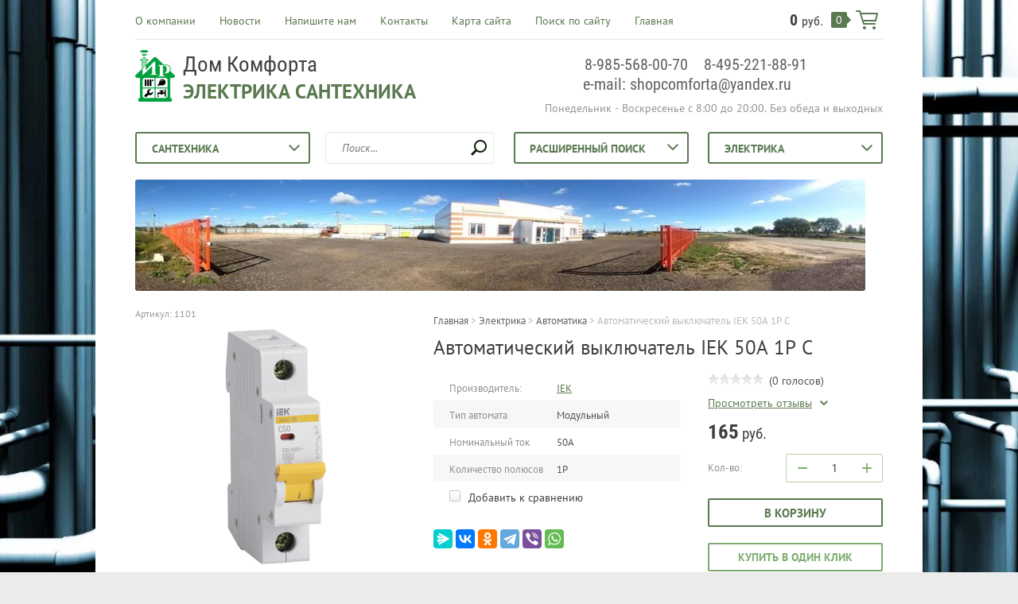

--- FILE ---
content_type: text/html; charset=utf-8
request_url: https://dom-comforta.ru/shop/product/avtomaticheskij-vyklyuchatel-iek-50a-1r-s
body_size: 17344
content:

	<!doctype html><html lang="ru"><head><meta charset="utf-8"><meta name="robots" content="all"/><title>Автоматический выключатель IEK 50А 1Р С</title><meta name="description" content="Автоматический выключатель IEK 50А 1Р С"><meta name="keywords" content="Автоматический выключатель IEK 50А 1Р С"><meta name="SKYPE_TOOLBAR" content="SKYPE_TOOLBAR_PARSER_COMPATIBLE"><meta name="viewport" content="width=device-width, initial-scale=1.0, maximum-scale=1.0, user-scalable=no"><meta name="format-detection" content="telephone=no"><meta http-equiv="x-rim-auto-match" content="none"><link rel="stylesheet" type="text/css" href="/g/shop2v2/default/css/theme.less.css"> <link rel="stylesheet" href="/t/v1651/images/theme22/theme.scss.css"><script src="/g/libs/jquery/1.10.2/jquery.min.js"></script>	<link rel="stylesheet" href="/g/css/styles_articles_tpl.css">
<link rel='stylesheet' type='text/css' href='/shared/highslide-4.1.13/highslide.min.css'/>
<script type='text/javascript' src='/shared/highslide-4.1.13/highslide-full.packed.js'></script>
<script type='text/javascript'>
hs.graphicsDir = '/shared/highslide-4.1.13/graphics/';
hs.outlineType = null;
hs.showCredits = false;
hs.lang={cssDirection:'ltr',loadingText:'Загрузка...',loadingTitle:'Кликните чтобы отменить',focusTitle:'Нажмите чтобы перенести вперёд',fullExpandTitle:'Увеличить',fullExpandText:'Полноэкранный',previousText:'Предыдущий',previousTitle:'Назад (стрелка влево)',nextText:'Далее',nextTitle:'Далее (стрелка вправо)',moveTitle:'Передвинуть',moveText:'Передвинуть',closeText:'Закрыть',closeTitle:'Закрыть (Esc)',resizeTitle:'Восстановить размер',playText:'Слайд-шоу',playTitle:'Слайд-шоу (пробел)',pauseText:'Пауза',pauseTitle:'Приостановить слайд-шоу (пробел)',number:'Изображение %1/%2',restoreTitle:'Нажмите чтобы посмотреть картинку, используйте мышь для перетаскивания. Используйте клавиши вперёд и назад'};</script>

<!-- 46b9544ffa2e5e73c3c971fe2ede35a5 -->
<script type='text/javascript' src='/shared/s3/js/lang/ru.js'></script>
<script type='text/javascript' src='/shared/s3/js/common.min.js'></script>
<link rel='stylesheet' type='text/css' href='/shared/s3/css/calendar.css' /><link rel="icon" href="/favicon.ico" type="image/x-icon">
<link rel="apple-touch-icon" href="/touch-icon-iphone.png">
<link rel="apple-touch-icon" sizes="76x76" href="/touch-icon-ipad.png">
<link rel="apple-touch-icon" sizes="120x120" href="/touch-icon-iphone-retina.png">
<link rel="apple-touch-icon" sizes="152x152" href="/touch-icon-ipad-retina.png">
<meta name="msapplication-TileImage" content="/touch-w8-mediumtile.png"/>
<meta name="msapplication-square70x70logo" content="/touch-w8-smalltile.png" />
<meta name="msapplication-square150x150logo" content="/touch-w8-mediumtile.png" />
<meta name="msapplication-wide310x150logo" content="/touch-w8-widetile.png" />
<meta name="msapplication-square310x310logo" content="/touch-w8-largetile.png" />

<!--s3_require-->
<link rel="stylesheet" href="/g/basestyle/1.0.1/user/user.css" type="text/css"/>
<link rel="stylesheet" href="/g/basestyle/1.0.1/user/user.lightblue.css" type="text/css"/>
<script type="text/javascript" src="/g/basestyle/1.0.1/user/user.js" async></script>
<!--/s3_require-->

<!--s3_goal-->
<script src="/g/s3/goal/1.0.0/s3.goal.js"></script>
<script>new s3.Goal({map:{"406505":{"goal_id":"406505","object_id":"2253861","event":"submit","system":"metrika","label":"da6da987a002b34d","code":"anketa"},"582505":{"goal_id":"582505","object_id":"2253661","event":"submit","system":"metrika","label":"443906815829811e","code":"anketa"}}, goals: [], ecommerce:[]});</script>
<!--/s3_goal-->




<script type="text/javascript" src="/g/printme.js"></script>
<script type="text/javascript" src="/g/shop2v2/default/js/tpl.js"></script>
<script type="text/javascript" src="/g/shop2v2/default/js/baron.min.js"></script>
<script type="text/javascript" src="/g/shop2v2/default/js/shop2.2.js"></script>
<script type="text/javascript">shop2.init({"productRefs": {"956137500":{"tip_avtomata":{"\u041c\u043e\u0434\u0443\u043b\u044c\u043d\u044b\u0439":["1218604300"]},"nominal_nyj_tok":{"50\u0410":["1218604300"]},"kolicestvo_polusov":{"1\u0420":["1218604300"]},"dostavka_i_oplata":{"d3825031b390530aa94015422ef69c9e":["1218604300"]}}},"apiHash": {"getPromoProducts":"cc1614a8bd2152c497fc6164f34c396c","getSearchMatches":"cc98f815821390faad13867499d3f197","getFolderCustomFields":"4b33743b0055ef9de75c42311103e764","getProductListItem":"1573091c4c303febc99baa3f3b28179e","cartAddItem":"26be8473edbf6e6392d2cea1487e7c6f","cartRemoveItem":"cd79a9f45e18c101709f81671143031d","cartUpdate":"f324225d0ba7f5f775902fcd87c9dc7a","cartRemoveCoupon":"0b333b0bc45dea4e953befcafdfe87fd","cartAddCoupon":"4f8518c1c0990c19ab9bcee37dbe3ffc","deliveryCalc":"86eaf245a09def0bd6016089be3e001e","printOrder":"e1c8da0d58f877f88a84f715e0bd3ec5","cancelOrder":"08f2274be7ec46f616db477fbd1b4d40","cancelOrderNotify":"c2c540ba5667eb16f31e2e67cf65be12","repeatOrder":"d5f06a4f2bee65fac3b8e6431703ea86","paymentMethods":"0b7ca4a23c3e7ceb46b09144cc4b4ad2","compare":"eb630284a883a776d13e98a770086c42"},"verId": 1970282,"mode": "product","step": "","uri": "/shop","IMAGES_DIR": "/d/","my": {"list_picture_enlarge":true,"accessory":"\u0410\u043a\u0441\u0441\u0435\u0441\u0441\u0443\u0430\u0440\u044b","kit":"\u041d\u0430\u0431\u043e\u0440","recommend":"\u0420\u0435\u043a\u043e\u043c\u0435\u043d\u0434\u0443\u0435\u043c\u044b\u0435","similar":"\u041f\u043e\u0445\u043e\u0436\u0438\u0435","modification":"\u041c\u043e\u0434\u0438\u0444\u0438\u043a\u0430\u0446\u0438\u0438","unique_values":true,"pricelist_options_toggle":true,"small_images_width":68}});</script>
<style type="text/css">.product-item-thumb {width: 180px;}.product-item-thumb .product-image, .product-item-simple .product-image {height: 160px;width: 180px;}.product-item-thumb .product-amount .amount-title {width: 84px;}.product-item-thumb .product-price {width: 130px;}.shop2-product .product-side-l {width: 355px;}.shop2-product .product-image {height: 300px;width: 355px;}.shop2-product .product-thumbnails li {width: 108px;height: 108px;}</style><!--[if lt IE 10]><script src="/g/libs/ie9-svg-gradient/0.0.1/ie9-svg-gradient.min.js"></script><script src="/g/libs/jquery-placeholder/2.0.7/jquery.placeholder.min.js"></script><script src="/g/libs/jquery-textshadow/0.0.1/jquery.textshadow.min.js"></script><script src="/g/s3/misc/ie/0.0.1/ie.js"></script><![endif]--><!--[if lt IE 9]><script src="/g/libs/html5shiv/html5.js"></script><![endif]--><link rel="stylesheet" href="/t/v1651/images/css/site.addons.scss.css"></head><body class=" " style="background-image: url('/d/54676203_2.jpg');" ><div class="top-line-wr"><div class="top-line "></div></div><div class="site-wrapper"><header role="banner" class="site-header"><div class="header-top clear-self"><div class="top-block-wr"><div class="top-block-btn"><span></span></div><div class="top-block"><div class="top-block-in"><nav class="menu-top-wrap"><ul class="menu-top"><li><a href="/o-kompanii" >О компании</a></li><li><a href="/novosti" >Новости</a></li><li><a href="/napishite-nam" >Напишите нам</a></li><li><a href="/nash-adres" >Контакты</a></li><li><a href="/karta-sayta" >Карта сайта</a></li><li><a href="/search" >Поиск по сайту</a></li><li><a href="/" >Главная</a></li></ul></nav><div class="close-btn"></div></div></div></div><a href="/shop/cart" class="cart-wr" id="shop2-cart-preview">
	<div class="cart-sum">
		0 <span>руб.</span>
	</div>
		<div class="cart-total-products">0</div>
	<svg preserveAspectRatio="xMidYMid" width="28" height="24" viewBox="0 0 28 24" class="cart-ico-wr">
		<path d="M 26 13 C 26 13.55 25.55 14 25 14 C 24.81 14 24.65 13.94 24.5 13.85 C 24.35 13.94 24.19 14 24 14 C 24 14 10.06 14 10.06 14 C 10.06 14 10.69 16 10.69 16 C 10.69 16 24 16 24 16 C 24.55 16 25 16.45 25 17 C 25 17.55 24.55 18 24 18 C 24 18 10 18 10 18 C 9.72 18 9.47 17.89 9.29 17.71 C 9.11 17.53 9 17.28 9 17 C 9 17 4.31 2 4.31 2 C 4.31 2 1 2 1 2 C 0.45 2 0 1.55 0 1 C 0 0.45 0.45 0 1 0 C 1 0 5 0 5 0 C 5 0 5 0 5 0 C 5.28 0 5.53 0.11 5.71 0.29 C 5.89 0.47 6 0.72 6 1 C 6 1 6 1 6 1 C 6 1 6.65 3.07 6.65 3.07 C 6.76 3.03 6.88 3 7 3 C 7 3 26 3 26 3 C 26.19 3 26.35 3.06 26.5 3.15 C 26.65 3.06 26.81 3 27 3 C 27.55 3 28 3.45 28 4 C 28 4 26 13 26 13 Z M 7.25 5 C 7.25 5 9.49 12.16 9.49 12.16 C 9.64 12.07 9.81 12 10 12 C 10 12 24 12 24 12 C 24.08 12 24.14 12.03 24.21 12.04 C 24.21 12.04 25.78 5 25.78 5 C 25.78 5 7.25 5 7.25 5 Z M 11 20 C 12.11 20 13 20.9 13 22 C 13 23.1 12.11 24 11 24 C 9.9 24 9 23.1 9 22 C 9 20.9 9.9 20 11 20 Z M 23 20 C 24.1 20 25 20.9 25 22 C 25 23.1 24.1 24 23 24 C 21.9 24 21 23.1 21 22 C 21 20.9 21.9 20 23 20 Z" class="cart-ico"/>
	</svg>
</a></div><div class="header-middle clear-self"><div class="company-block"><a class="comapany-logo" href="http://dom-comforta.ru"  title="На главную страницу"><img src=/thumb/2/gYfNGGiMk5f-F_Z92HGA6A/65r65/d/logom.png alt="/"></a><div class="comapany-name-wr"><div class="comapany-name"><a href="http://dom-comforta.ru"  title="На главную страницу">Дом Комфорта</a></div><div class="company-activity">Электрика Сантехника</div></div></div><div class="company-contacts"><div class="top-phone-wr"><div class="top-phone"><div><a href="tel:8-985-568-00-70">8-985-568-00-70</a></div><div><a href="tel:8-495-221-88-91">8-495-221-88-91</a></div><div><a href="tel:e-mail: shopcomforta@yandex.ru">e-mail: shopcomforta@yandex.ru</a></div></div><div class="work-time">Понедельник - Воскресенье с 8:00 до 20:00. Без обеда и выходных</div></div></div></div><div class="header-bot"><div class="folders-block-wr all-folders"><div class="folders-block-title"><span>Категории товаров</span></div><nav class="folders-block-in"><ul class="folders-block"><li><a href="/shop/folder/santekhnika" ><span>Сантехника</span></a><ul class="level-2"><li><a href="/shop/folder/antifriz" ><span>Антифриз</span></a></li><li><a href="/shop/folder/zapornaya-armatura-1" ><span>Запорная арматура</span></a></li><li><a href="/shop/folder/truby" ><span>Трубы</span></a></li><li><a href="/shop/folder/fiting" ><span>Фитинги</span></a></li><li><a href="/shop/folder/vodonagrevateli" ><span>Водонагреватели</span></a></li><li><a href="/shop/folder/radiatory" ><span>Радиаторы</span></a></li><li><a href="/shop/folder/rasshiritelnyye-baki" ><span>Расширительные баки</span></a></li><li><a href="/shop/folder/nasosy" ><span>Насосы</span></a></li><li><a href="/shop/folder/umyvalniki" ><span>Умывальники</span></a></li><li><a href="/shop/folder/obogrevateli" ><span>Обогреватели</span></a></li><li><a href="/shop/folder/mebel-dlya-vannoy" ><span>Мебель для ванной</span></a></li><li><a href="/shop/folder/unitazy" ><span>Унитазы</span></a></li><li><a href="/shop/folder/dushevyye" ><span>Душевые</span></a></li><li><a href="/shop/folder/moyki" ><span>Мойки</span></a></li><li><a href="/shop/folder/energofleks" ><span>Энергофлекс</span></a></li><li><a href="/shop/folder/sifony" ><span>Сифоны</span></a></li></ul></li><li class="opened"><a href="/shop/folder/elektrika" ><span>Электрика</span></a><ul class="level-2"><li><a href="/shop/folder/vyklyuchateli" ><span>Выключатели</span></a></li><li><a href="/shop/folder/rozetki-i-vyklyuchateli" ><span>Розетки</span></a></li><li><a href="/shop/folder/kabeli-i-provoda" ><span>Кабель и провода</span></a></li><li class="opened"><a href="/shop/folder/avtomatika" ><span>Автоматика</span></a></li><li><a href="/shop/folder/krepezhi-i-kleymo-wago" ><span>Изделия для электромонтажа</span></a></li><li><a href="/shop/folder/udliniteli" ><span>Удлинители</span></a></li></ul></li><li><a href="/shop/folder/instrument" ><span>Инструмент</span></a><ul class="level-2"><li><a href="/shop/folder/elektromontazhnyy" ><span>Электромонтажный</span></a></li><li><a href="/shop/folder/santekhnicheskiy" ><span>Сантехнический</span></a></li><li><a href="/shop/folder/stroitelnyy" ><span>Строительный</span></a></li></ul></li><li><a href="/shop/folder/septiki" ><span>Септики</span></a></li><li><a href="/shop/folder/ventilyatsiya" ><span>Вентиляция</span></a></li><li><a href="/shop/folder/filtry" ><span>Фильтры</span></a></li><li><a href="/shop/folder/kartridzhi" ><span>Картриджи</span></a></li><li><a href="/shop/folder/germetiki" ><span>Герметики</span></a></li><li><a href="/shop/folder/batareyki-akamulyatory" ><span>Батарейки</span></a></li><li><a href="/shop/folder/stabilizatory" ><span>Стабилизаторы</span></a></li><li><a href="/shop/folder/fonari" ><span>Фонари</span></a></li><li><a href="/shop/folder/zvonki" ><span>Звонки</span></a></li><li><a href="/shop/folder/taymery" ><span>Таймеры</span></a></li><li><a href="/shop/folder/sol-tabletirovannaya" ><span>Соль</span></a></li><li><a href="/shop/folder/lyustry" ><span>Светильники</span></a><ul class="level-2"><li><a href="/shop/folder/bra" ><span>БРА</span></a></li></ul></li><li><a href="/shop/folder/konditsionery" ><span>Кондиционеры</span></a></li><li><a href="/shop/folder/krepezh" ><span>Крепёж</span></a><ul class="level-2"><li><a href="/shop/folder/gajka" ><span>Гайка</span></a></li><li><a href="/shop/folder/shurup-chernyj" ><span>Шуруп чёрный по дереву</span></a></li><li><a href="/shop/folder/shurup-s-shestigranyj-golvkoj" ><span>Шуруп шестиграный головкой</span></a></li><li><a href="/shop/folder/samorez-pressshajboj" ><span>Саморез прессшайбой острый</span></a></li><li><a href="/shop/folder/samorez-pressshajboj-sverlo" ><span>Саморез прессшайбой сверло</span></a></li><li><a href="/shop/folder/shajba" ><span>Шайба</span></a></li><li><a href="/shop/folder/tross" ><span>Тросс</span></a></li><li><a href="/shop/folder/ugolok" ><span>Уголок</span></a></li><li><a href="/shop/folder/zazhim-trosa" ><span>Зажим троса</span></a></li><li><a href="/shop/folder/dyubel" ><span>Дюбель</span></a></li><li><a href="/shop/folder/shpilka-stolnaya" ><span>Шпилька стольная</span></a></li><li><a href="/shop/folder/dyubel-gvozd" ><span>Дюбель-гвоздь</span></a></li></ul></li><li><a href="/shop/folder/brikety" ><span>Брикеты</span></a></li></ul></nav></div><div class="folders-block-wr"><div class="folders-block-title"><span>Сантехника</span></div><nav class="folders-block-in"><ul class="folders-block"><li><a href="/shop/folder/antifriz" ><span>Антифриз</span></a></li><li><a href="/shop/folder/zapornaya-armatura-1" ><span>Запорная арматура</span></a></li><li><a href="/shop/folder/truby" ><span>Трубы</span></a></li><li><a href="/shop/folder/fiting" ><span>Фитинги</span></a></li><li><a href="/shop/folder/vodonagrevateli" ><span>Водонагреватели</span></a></li><li><a href="/shop/folder/radiatory" ><span>Радиаторы</span></a></li><li><a href="/shop/folder/rasshiritelnyye-baki" ><span>Расширительные баки</span></a></li><li><a href="/shop/folder/nasosy" ><span>Насосы</span></a></li><li><a href="/shop/folder/umyvalniki" ><span>Умывальники</span></a></li><li><a href="/shop/folder/obogrevateli" ><span>Обогреватели</span></a></li><li><a href="/shop/folder/mebel-dlya-vannoy" ><span>Мебель для ванной</span></a></li><li><a href="/shop/folder/unitazy" ><span>Унитазы</span></a></li><li><a href="/shop/folder/dushevyye" ><span>Душевые</span></a></li><li><a href="/shop/folder/moyki" ><span>Мойки</span></a></li><li><a href="/shop/folder/energofleks" ><span>Энергофлекс</span></a></li><li><a href="/shop/folder/sifony" ><span>Сифоны</span></a></li></ul></nav></div><div class="search-wrap"><nav class="site-search-wr"><form action="/search" method="get"><input type="text" class="search-text" name="search" onBlur="this.placeholder=this.placeholder==''?'Поиск...':this.placeholder" onFocus="this.placeholder=this.placeholder=='Поиск...'?'':this.placeholder;" placeholder="Поиск..." /><input type="submit" class="search-but" value=""/><re-captcha data-captcha="recaptcha"
     data-name="captcha"
     data-sitekey="6LcNwrMcAAAAAOCVMf8ZlES6oZipbnEgI-K9C8ld"
     data-lang="ru"
     data-rsize="invisible"
     data-type="image"
     data-theme="light"></re-captcha></form></nav>    
    
<div class="search-online-store">
    <div class="block-title">Расширенный поиск
        <svg preserveAspectRatio="xMidYMid" width="14" height="8" viewBox="0 0 14 8" class="search-title-arr-wr">
            <path d="M 14 6.63 C 14 6.63 12.63 8 12.63 8 C 12.63 8 7 2.38 7 2.38 C 7 2.38 1.37 8 1.37 8 C 1.37 8 0 6.63 0 6.63 C 0 6.63 6.63 0 6.63 0 C 6.63 0 7 0.37 7 0.37 C 7 0.37 7.37 0 7.37 0 C 7.37 0 14 6.63 14 6.63 Z" class="search-title-arr"/>
        </svg>
    </div>

    <div class="block-body">
        <form class="dropdown" action="/shop/search" enctype="multipart/form-data">
            <input type="hidden" name="sort_by" value="">
            
            

                        <div class="row search_price range_slider_wrapper">
                <div class="row-title">Цена</div>
                <div class="range-title clear-self">
                    <div class="range-title-left">от</div>
                    <div class="range-title-right">до</div>
                </div>
                <div class="input_range_slider"></div>
                <div class="price_range clear-self">
                    <input name="s[price][min]" type="text" size="5" class="small low" value="0" />
                    <input name="s[price][max]" type="text" size="5" class="small hight" value="40000" />
                </div>
            </div>
            
                            <div class="field text">
                    <label class="field-title" for="s[name]">Название:</label><br>
                    <label class="input"><input type="text" name="s[name]" id="s[name]" value=""></label>
                </div>
            
                            <div class="field text">
                    <label class="field-title" for="s[article">Артикул:</label><br>
                    <label class="input"><input type="text" name="s[article]" id="s[article" value=""></label>
                </div>
            
                            <div class="field text">
                    <label class="field-title" for="search_text">Текст:</label><br>
                    <label class="input"><input type="text" name="search_text" id="search_text"  value=""></label>
                </div>
                        
                            <div class="field select">
                    <span class="field-title">Выберите категорию:</span><br>
                    <select name="s[folder_id]" id="s[folder_id]">
                        <option value="">Все</option>
                                                                                                                                        <option value="53270816" >
                                     Сантехника
                                </option>
                                                                                                                <option value="58431816" >
                                    &raquo; Антифриз
                                </option>
                                                                                                                <option value="432567216" >
                                    &raquo; Запорная арматура
                                </option>
                                                                                                                <option value="50522216" >
                                    &raquo; Трубы
                                </option>
                                                                                                                <option value="49409616" >
                                    &raquo; Фитинги
                                </option>
                                                                                                                <option value="49363416" >
                                    &raquo; Водонагреватели
                                </option>
                                                                                                                <option value="49359616" >
                                    &raquo; Радиаторы
                                </option>
                                                                                                                <option value="437086416" >
                                    &raquo; Расширительные баки
                                </option>
                                                                                                                <option value="49357016" >
                                    &raquo; Насосы
                                </option>
                                                                                                                <option value="13968061" >
                                    &raquo; Умывальники
                                </option>
                                                                                                                <option value="48517216" >
                                    &raquo; Обогреватели
                                </option>
                                                                                                                <option value="13968261" >
                                    &raquo; Мебель для ванной
                                </option>
                                                                                                                <option value="13967861" >
                                    &raquo; Унитазы
                                </option>
                                                                                                                <option value="13967661" >
                                    &raquo; Душевые
                                </option>
                                                                                                                <option value="13967261" >
                                    &raquo; Мойки
                                </option>
                                                                                                                <option value="445630016" >
                                    &raquo; Энергофлекс
                                </option>
                                                                                                                <option value="508112416" >
                                    &raquo; Сифоны
                                </option>
                                                                                                                <option value="50398416" >
                                     Электрика
                                </option>
                                                                                                                <option value="54017016" >
                                    &raquo; Выключатели
                                </option>
                                                                                                                <option value="53833816" >
                                    &raquo; Розетки
                                </option>
                                                                                                                <option value="53833616" >
                                    &raquo; Кабель и провода
                                </option>
                                                                                                                <option value="53928216" >
                                    &raquo; Автоматика
                                </option>
                                                                                                                <option value="53931816" >
                                    &raquo; Изделия для электромонтажа
                                </option>
                                                                                                                <option value="53946616" >
                                    &raquo; Удлинители
                                </option>
                                                                                                                <option value="53867816" >
                                     Инструмент
                                </option>
                                                                                                                <option value="53877616" >
                                    &raquo; Электромонтажный
                                </option>
                                                                                                                <option value="53878816" >
                                    &raquo; Сантехнический
                                </option>
                                                                                                                <option value="485652416" >
                                    &raquo; Строительный
                                </option>
                                                                                                                <option value="53877016" >
                                     Септики
                                </option>
                                                                                                                <option value="53877216" >
                                     Вентиляция
                                </option>
                                                                                                                <option value="53879216" >
                                     Фильтры
                                </option>
                                                                                                                <option value="57969216" >
                                     Картриджи
                                </option>
                                                                                                                <option value="53879416" >
                                     Герметики
                                </option>
                                                                                                                <option value="53928416" >
                                     Батарейки
                                </option>
                                                                                                                <option value="53946416" >
                                     Стабилизаторы
                                </option>
                                                                                                                <option value="53953816" >
                                     Фонари
                                </option>
                                                                                                                <option value="54557416" >
                                     Звонки
                                </option>
                                                                                                                <option value="54557616" >
                                     Таймеры
                                </option>
                                                                                                                <option value="431707416" >
                                     Соль
                                </option>
                                                                                                                <option value="433458216" >
                                     Светильники
                                </option>
                                                                                                                <option value="433458616" >
                                    &raquo; БРА
                                </option>
                                                                                                                <option value="543359416" >
                                     Кондиционеры
                                </option>
                                                                                                                <option value="179756500" >
                                     Крепёж
                                </option>
                                                                                                                <option value="179773700" >
                                    &raquo; Гайка
                                </option>
                                                                                                                <option value="179773900" >
                                    &raquo; Шуруп чёрный по дереву
                                </option>
                                                                                                                <option value="179775700" >
                                    &raquo; Шуруп шестиграный головкой
                                </option>
                                                                                                                <option value="179775100" >
                                    &raquo; Саморез прессшайбой острый
                                </option>
                                                                                                                <option value="179779300" >
                                    &raquo; Саморез прессшайбой сверло
                                </option>
                                                                                                                <option value="179775500" >
                                    &raquo; Шайба
                                </option>
                                                                                                                <option value="179776900" >
                                    &raquo; Тросс
                                </option>
                                                                                                                <option value="179777100" >
                                    &raquo; Уголок
                                </option>
                                                                                                                <option value="179777900" >
                                    &raquo; Зажим троса
                                </option>
                                                                                                                <option value="179778300" >
                                    &raquo; Дюбель
                                </option>
                                                                                                                <option value="179780100" >
                                    &raquo; Шпилька стольная
                                </option>
                                                                                                                <option value="179780700" >
                                    &raquo; Дюбель-гвоздь
                                </option>
                                                                                                                <option value="42325702" >
                                     Брикеты
                                </option>
                                                                        </select>
                </div>

                <div id="shop2_search_custom_fields"></div>
            
                        
                            <div class="field select">
                    <span class="field-title">Производитель:</span><br>
                    <select name="s[vendor_id]">
                        <option value="">Все</option>          
                                                    <option value="9143016" >&quot;ERA&quot;, Россия</option>
                                                    <option value="21119016" >ABB</option>
                                                    <option value="7698816" >Altstream</option>
                                                    <option value="18592616" >AQVALUX</option>
                                                    <option value="4966661" >Armatura</option>
                                                    <option value="8850016" >ATMOR</option>
                                                    <option value="7516016" >BALLU</option>
                                                    <option value="4966861" >BAS</option>
                                                    <option value="7483416" >BAXI</option>
                                                    <option value="4967061" >Blanco</option>
                                                    <option value="4967261" >BLUEWATER</option>
                                                    <option value="11079216" >Buderus</option>
                                                    <option value="12575016" >Bugatti</option>
                                                    <option value="49263900" >BYLECTRICA</option>
                                                    <option value="4967461" >Cersanit Joanna</option>
                                                    <option value="12583216" >Ci</option>
                                                    <option value="9839816" >Dixis</option>
                                                    <option value="9655416" >DURACELL</option>
                                                    <option value="9655616" >DURACELL</option>
                                                    <option value="9800616" >DUWI</option>
                                                    <option value="7517016" >Electrolux</option>
                                                    <option value="4967661" >ELGHANSA</option>
                                                    <option value="47422100" >ESTARES</option>
                                                    <option value="9735816" >FORA</option>
                                                    <option value="7483016" >FRAP</option>
                                                    <option value="12583816" >GAPPO</option>
                                                    <option value="79538900" >Gauss</option>
                                                    <option value="7703416" >GEBO</option>
                                                    <option value="49579500" >General</option>
                                                    <option value="12583416" >Gi Group</option>
                                                    <option value="4967861" >Grohe</option>
                                                    <option value="10183416" >GROSS</option>
                                                    <option value="56351300" >GUNSAN</option>
                                                    <option value="10131616" >IEK</option>
                                                    <option value="4968061" >IFO</option>
                                                    <option value="46203501" >IRFIX</option>
                                                    <option value="9738016" >ITA FILTER</option>
                                                    <option value="7699016" >ITAP</option>
                                                    <option value="41344101" >JETFIX</option>
                                                    <option value="4968261" >JIKA</option>
                                                    <option value="15982416" >KARTMAT</option>
                                                    <option value="9735416" >Kimtel</option>
                                                    <option value="7483216" >LEDEME</option>
                                                    <option value="49324700" >LEGRAND</option>
                                                    <option value="9722416" >LSOSIL</option>
                                                    <option value="51278300" >MAKEL</option>
                                                    <option value="4968461" >Mofem</option>
                                                    <option value="8851416" >neva</option>
                                                    <option value="51430500" >NOVIGATOR</option>
                                                    <option value="4968661" >Polygran</option>
                                                    <option value="11906016" >PRANDELI</option>
                                                    <option value="4968861" >Ravak Rosa</option>
                                                    <option value="13619616" >Reflex</option>
                                                    <option value="7699216" >REHAU</option>
                                                    <option value="4969061" >Roca</option>
                                                    <option value="8417016" >ROSA</option>
                                                    <option value="8417216" >ROSA</option>
                                                    <option value="11145416" >Rovall</option>
                                                    <option value="8417416" >Santek</option>
                                                    <option value="8396216" >SANTERI (Воротынск)</option>
                                                    <option value="49015700" >Schneider</option>
                                                    <option value="11961616" >SENKRON</option>
                                                    <option value="86298100" >SLOGGER</option>
                                                    <option value="9740216" >STANRADE</option>
                                                    <option value="11144816" >STI</option>
                                                    <option value="12161016" >STOUT</option>
                                                    <option value="4969261" >TALIA</option>
                                                    <option value="9656216" >TDM Electric</option>
                                                    <option value="11575016" >TEBO</option>
                                                    <option value="4969461" >Teka</option>
                                                    <option value="7574616" >Termotechnik</option>
                                                    <option value="19336216" >THERMEX</option>
                                                    <option value="12161216" >TIEMME</option>
                                                    <option value="7574816" >Timberk</option>
                                                    <option value="71447500" >TRITON</option>
                                                    <option value="12161816" >TRm</option>
                                                    <option value="13455416" >TYTAN</option>
                                                    <option value="13619416" >UNIGB</option>
                                                    <option value="9105616" >Vigro</option>
                                                    <option value="51285100" >WAGO</option>
                                                    <option value="7516216" >ZANUSSI</option>
                                                    <option value="4969661" >Zehnder</option>
                                                    <option value="12160616" >  LUXOR</option>
                                                    <option value="12160416" > Altstream</option>
                                                    <option value="12160816" > STOUT</option>
                                                    <option value="12161616" > TIEMME</option>
                                                    <option value="12161416" > VIGRO</option>
                                                    <option value="4969861" >Акватек</option>
                                                    <option value="14968016" >АКВАЦЕНТЕР</option>
                                                    <option value="8791616" >АКВАЦЕНТР</option>
                                                    <option value="18866216" >АНИ</option>
                                                    <option value="18866616" >АНИ пласт</option>
                                                    <option value="9806616" >БАСТИОН</option>
                                                    <option value="19137216" >Водолей</option>
                                                    <option value="8396016" >Воротынский фарфор &quot;santeri&quot;</option>
                                                    <option value="9748216" >ДЖИЛЕКС</option>
                                                    <option value="4970061" >ЗОВ (Беларусь)</option>
                                                    <option value="13466816" >Китай</option>
                                                    <option value="9800816" >КОСМОС</option>
                                                    <option value="49133100" >КЭАЗ</option>
                                                    <option value="4970261" >МебельЛюкс</option>
                                                    <option value="9753216" >Новая Вода</option>
                                                    <option value="12160016" >ООО АКВАСОЛЬ</option>
                                                    <option value="10188816" >Россия</option>
                                                    <option value="12239816" >САНТЕК</option>
                                                    <option value="9682616" >СантехМастерГель</option>
                                                    <option value="9138416" >Сантрек</option>
                                                    <option value="8397016" >СКС</option>
                                                    <option value="10152016" >Слюдяная Фабрика</option>
                                                    <option value="49652700" >СОЮЗ</option>
                                                    <option value="9134816" >ТДМ</option>
                                                    <option value="9104816" >топас</option>
                                                    <option value="4970461" >ТоргМебель</option>
                                                    <option value="9864016" >Тритон</option>
                                                    <option value="9137616" >ЭРО</option>
                                            </select>
                </div>
            
                            <div class="field select">
                    <span class="field-title">Новинка:</span><br>
                    <select name="s[new]">
                        <option value="">Все</option>
                        <option value="1">да</option>
                        <option value="0">нет</option>
                    </select>
                </div>
            
                            <div class="field select">
                    <span class="field-title">Спецпредложение:</span><br>
                    <select name="s[special]">
                        <option value="">Все</option>
                        <option value="1">да</option>
                        <option value="0">нет</option>
                    </select>
                </div>
            
                            <div class="field select">
                    <span class="field-title">Результатов на странице:</span>
                    <select name="s[products_per_page]">
                                                                                                        <option value="5">5</option>
                                                                                <option value="20">20</option>
                                                                                <option value="35">35</option>
                                                                                <option value="50">50</option>
                                                                                <option value="65">65</option>
                                                                                <option value="80">80</option>
                                                                                <option value="95">95</option>
                                            </select>
                </div>
            
            <div class="submit">
                <button type="submit" class="search-btn btn-variant1">Найти</button>
            </div>
        <re-captcha data-captcha="recaptcha"
     data-name="captcha"
     data-sitekey="6LcNwrMcAAAAAOCVMf8ZlES6oZipbnEgI-K9C8ld"
     data-lang="ru"
     data-rsize="invisible"
     data-type="image"
     data-theme="light"></re-captcha></form>
    </div>
</div><!-- Search Form --></div><div class="folders-block-wr right"><div class="folders-block-title"><span>Электрика</span></div><nav class="folders-block-in"><ul class="folders-block"><li><a href="/shop/folder/vyklyuchateli" ><span>Выключатели</span></a></li><li><a href="/shop/folder/rozetki-i-vyklyuchateli" ><span>Розетки</span></a></li><li><a href="/shop/folder/kabeli-i-provoda" ><span>Кабель и провода</span></a></li><li class="opened"><a href="/shop/folder/avtomatika" ><span>Автоматика</span></a></li><li><a href="/shop/folder/krepezhi-i-kleymo-wago" ><span>Изделия для электромонтажа</span></a></li><li><a href="/shop/folder/udliniteli" ><span>Удлинители</span></a></li></ul></nav></div></div></header> <!-- .site-header --><div class="top-pic-block"><img src=/thumb/2/2UaQoi2uDIuiW_KkqWkYBw/940r140/d/test_novoguslevo_2.jpg alt="/"></div><div class="site-container"><div class="path-wrapper">
<div class="site-path" data-url="/"><a href="/"><span>Главная</span></a> > <a href="/shop/folder/elektrika"><span>Электрика</span></a> > <a href="/shop/folder/avtomatika"><span>Автоматика</span></a> > <span>Автоматический выключатель IEK 50А 1Р С</span></div></div><h1>Автоматический выключатель IEK 50А 1Р С</h1><aside role="complementary" class="site-sidebar left " style="display:none;"><div class="edit-block"><div class="edit-block-title">Акции</div><p><span style="font-family: 'arial black', 'avant garde'; font-size: 12pt;"><span style="font-family: 'arial black', 'avant garde'; font-size: 12pt;"></span></span><strong>Акционные предложения&nbsp;</strong><br /><br /></p>
<p style="text-align: center;"><img alt="7052738" src="/d/7052738.jpg" style="border-width: 0;" title="" /></p>
<p style="text-align: right;"><a style="color: #ffffff;" href="/aktsii"><span style="color: #ffffff;"><span style="color: #ffffff;">подробнее &gt;&gt;</span></span></a></p></div><div class="block-user">
	<div class="block-title">Вход и Регистрация</div>
	<div class="block-body">
		<div class="block-body-back">Назад</div>
					<form method="post" action="/user">
				<input type="hidden" name="mode" value="login">
				<div class="field name">
					<label class="field-title" for="login">Введите Ваш e-mail:</label><br>
					<label class="input"><input type="text" name="login" id="login" tabindex="1" value=""></label>
				</div>
				<div class="field password clear-self">
					<label class="field-title" for="password">Введите Ваш пароль:</label><br>
					<label class="input"><input type="password" name="password" id="password" tabindex="2" value=""></label>
					<button type="submit" class="btn-variant1">Войти</button>
				</div>
				<div class="field links clear-self">
					<p><a href="/user/forgot_password" class="forgot">Забыли пароль?</a></p>
					<p><a href="/user/register" class="register">Регистрация</a></p>
				</div>
			<re-captcha data-captcha="recaptcha"
     data-name="captcha"
     data-sitekey="6LcNwrMcAAAAAOCVMf8ZlES6oZipbnEgI-K9C8ld"
     data-lang="ru"
     data-rsize="invisible"
     data-type="image"
     data-theme="light"></re-captcha></form>
			</div>
</div><nav class="menu-left-wr"><ul class="menu-left"><li><a href="/sertifikaty" >Сертификаты</a></li><li><a href="/servisnyy-tsentr" >Сервисный центр</a></li><li><a href="/sposob-oplaty" >Способ оплаты</a></li><li><a href="/dostavka" >Доставка</a></li><li><a href="/obmen-i-vozvrat-tovara" >Обмен и возврат товара</a></li><li><a href="/vopros-otvet" >Обратная связь</a></li><li><a href="/zayavka-na-mantazh" >Заявка на предварительный расчёт</a></li><li><a href="/user" >Регистрация</a></li></ul></nav></aside> <!-- .site-sidebar.left --><main role="main" class="site-main"><div class="site-main__inner" style="margin-left: 0; padding-left: 0;">
	<div class="shop2-cookies-disabled shop2-warning hide"></div>
	
	
	
		
							
			
							
			
							
			
		
					

<form 
	method="post" 
	action="/shop?mode=cart&amp;action=add" 
	accept-charset="utf-8"
	class="shop2-product">

	<input type="hidden" name="kind_id" value="1218604300"/>
	<input type="hidden" name="product_id" value="956137500"/>
	<input type="hidden" name="meta" value='{&quot;tip_avtomata&quot;:&quot;\u041c\u043e\u0434\u0443\u043b\u044c\u043d\u044b\u0439&quot;,&quot;nominal_nyj_tok&quot;:&quot;50\u0410&quot;,&quot;kolicestvo_polusov&quot;:&quot;1\u0420&quot;}'/>
	
	<div class="product-side-wr">
		<div class="product-l-side">
			
					
	
	
					<div class="shop2-product-article"><span><span>Артикул:</span> 1101</span></div>
	
				<div class="product-image">
								<a href="/d/s_50.png" onclick="return hs.expand(this, {slideshowGroup: 'gr1'})">
					<img src="/thumb/2/jL-hVVHDmB22DB1NUJZf9A/355r300/d/s_50.png" alt="Автоматический выключатель IEK 50А 1Р С" title="Автоматический выключатель IEK 50А 1Р С" />
				</a>
				                                <div class="product-label">
                                                                            </div>
                			</div>
					</div>
		<div class="product-side-info">
			
 
		
			<ul class="product-options"><li class="even"><div class="option-title">Производитель:</div><div class="option-body"><a href="/shop/vendor/iek">IEK</a></div></li><li class="odd"><div class="option-title">Тип автомата</div><div class="option-body">Модульный </div></li><li class="even"><div class="option-title">Номинальный ток</div><div class="option-body">50А </div></li><li class="odd"><div class="option-title">Количество полюсов</div><div class="option-body">1Р </div></li></ul>
	
			
			<div class="product-compare">
			<label>
				<input type="checkbox" value="1218604300"/>
				Добавить к сравнению
			</label>
		</div>
		
						<div class="yashare">
				<script src="https://yastatic.net/es5-shims/0.0.2/es5-shims.min.js"></script>
				<script src="https://yastatic.net/share2/share.js"></script>
				
				
				<style type="text/css">
					div.yashare span.b-share a.b-share__handle img,
					div.yashare span.b-share a.b-share__handle span {
						background-image: url("https://yandex.st/share/static/b-share-icon.png");
					}
				</style>
				
								<div class="ya-share2" data-services="messenger,vkontakte,odnoklassniki,telegram,viber,whatsapp"></div>
			</div>
					</div>
		<div class="product-r-side">
			
	
	<div class="tpl-rating-block"><div class="tpl-stars"><div class="tpl-rating" style="width: 0%;"></div></div>(0 голосов)</div>

				<div class="rating-ticket-wr">
							<a href="#shop2-tabs-01" class="rating-ticket">Просмотреть отзывы</a>
						</div>
								<div class="product-price">
							
							<div class="price-current">
		<strong>165</strong> руб.			</div>
					</div>
					
					
	<div class="product-amount">
					<div class="amount-title">Кол-во:</div>
							<div class="shop2-product-amount">
				<button type="button" class="amount-minus">&#8722;</button><input type="text" name="amount" maxlength="4" value="1" /><button type="button" class="amount-plus">&#43;</button>
			</div>
			</div>

					<div class="clear-self"></div>
					
							
			<button class="shop2-product-btn btn-variant2 type-2 buy" type="submit">
			<span>В корзину</span>
		</button>
	
	<input type="hidden" value="Автоматический выключатель IEK 50А 1Р С" name="product_name" />
	<input type="hidden" value="https://dom-comforta.ru/shop/product/avtomaticheskij-vyklyuchatel-iek-50a-1r-s" name="product_link" />

						                <div class="buy-one-click"><a class="shop-btn btn-variant1"  href="/kupit-v-odin-klik">Купить в один клик</a></div>
	                					
			
		</div>
	</div>
	<div class="shop2-clear-container"></div>
<re-captcha data-captcha="recaptcha"
     data-name="captcha"
     data-sitekey="6LcNwrMcAAAAAOCVMf8ZlES6oZipbnEgI-K9C8ld"
     data-lang="ru"
     data-rsize="invisible"
     data-type="image"
     data-theme="light"></re-captcha></form><!-- Product -->

	



	<div id="product_tabs" class="shop-product-data">
					<ul class="shop-product-tabs">
				<li class="active-tab"><a href="#shop2-tabs-1"><span>Параметры</span></a></li><li ><a href="#shop2-tabs-2"><span>Описание</span></a></li><li ><a href="#shop2-tabs-01"><span>Отзывы</span></a></li><li ><a href="#shop2-tabs-14"><span>Доставка и оплата</span></a></li>
			</ul>

						<div class="shop-product-desc">
				
								<div class="desc-area active-area" id="shop2-tabs-1">
					<div class="shop2-product-params"><div class="product-params-tr even"><div class="product-params-title">Тип автомата</div><div class="product-params-body">Модульный </div></div><div class="product-params-tr odd"><div class="product-params-title">Номинальный ток</div><div class="product-params-body">50А </div></div><div class="product-params-tr even"><div class="product-params-title">Количество полюсов</div><div class="product-params-body">1Р </div></div></div>
					<div class="shop2-clear-container"></div>
				</div>
				
								<div class="desc-area " id="shop2-tabs-2">
					<p><span style="font-size: 15pt;">Технические характеристики</span>
<table>
<tbody>
<tr>
<td><strong>Количество полюсов:</strong></td>
<td>1</td>
</tr>
<tr>
<td><strong>Номинальный ток:</strong></td>
<td>50&nbsp;А</td>
</tr>
<tr>
<td><strong>Характеристика срабатывания - кривая тока:</strong></td>
<td>C</td>
</tr>
<tr>
<td><strong>Номинальное рабочее напряжение:</strong></td>
<td>230/400&nbsp;В</td>
</tr>
<tr>
<td><strong>Отключающая способность по EN 60898:</strong></td>
<td>4,5&nbsp;кА</td>
</tr>
<tr>
<td><strong>Ширина по количеству модульных расстояний:</strong></td>
<td>17,8&nbsp;мм</td>
</tr>
<tr>
<td><strong>Макс сечение входящего кабеля:</strong></td>
<td>25&nbsp;мм&sup2;</td>
</tr>
<tr>
<td><strong>Номин напряжение постоян тока - DC:</strong></td>
<td>&le; 48&nbsp;В</td>
</tr>
<tr>
<td><strong>Номин импульсное выдерживаемое напряжение:</strong></td>
<td>4&nbsp;кВ</td>
</tr>
<tr>
<td><strong>Класс токоограничения:</strong></td>
<td>3</td>
</tr>
<tr>
<td><strong>Частота:</strong></td>
<td>50&nbsp;Гц</td>
</tr>
<tr>
<td><strong>Степень защиты - IP:</strong></td>
<td>IP20</td>
</tr>
<tr>
<td><strong>Тип монтажа:</strong></td>
<td>на DIN-рейку</td>
</tr>
<tr>
<td><strong>Климатическое исполнение:</strong></td>
<td>УХЛ4</td>
</tr>
<tr>
<td><strong>Тип расцепителя:</strong></td>
<td>Тепловой, электромагнитный</td>
</tr>
<tr>
<td><strong>Сфера применения:</strong></td>
<td>Промышленное и бытовое</td>
</tr>
<tr>
<td><strong>Общ количество полюсов:</strong></td>
<td>1</td>
</tr>
<tr>
<td><strong>Тип напряжения:</strong></td>
<td>Перемен./постоян. (AC/DC)</td>
</tr>
<tr>
<td><strong>Монтажная глубина - ниши:</strong></td>
<td>73,6&nbsp;мм</td>
</tr>
<tr>
<td><strong>Тип подключения:</strong></td>
<td>Винтовое соединение</td>
</tr>
<tr>
<td><strong>Количество силовых полюсов:</strong></td>
<td>1</td>
</tr>
<tr>
<td><strong>Время срабатывания расцепителя в зоне КЗ tm:</strong></td>
<td>0,1&nbsp;с</td>
</tr>
<tr>
<td><strong>Наличие взрывозащиты:</strong></td>
<td>Без взрывозащиты</td>
</tr>
<tr>
<td><strong>Тип монтажной рейки:</strong></td>
<td>35x7.5</td>
</tr>
</tbody>
</table>
</p>
					<div class="shop2-clear-container"></div>
				</div>
								
								
				
				
				<div class="desc-area " id="shop2-tabs-14"><p>Доставка&nbsp; по п.Вербилки &nbsp;&nbsp;- 100 руб.<br />За каждый последующий стоимость доставки будет равна 50 руб.<br />Свыше 4 км:<br />Тариф за 1 км&nbsp; от &nbsp;100кг до 600кг груза - 25 руб за 1 км,<br />Свыше 600кг до 1300кг груза:<br />35 руб за 1 км<br />Свыше 1300 кг груза &ndash;договорная.</p><div class="shop2-clear-container"></div></div>
				
									<div class="desc-area " id="shop2-tabs-01">
	                    	
	
	
					<div class="tpl-block-header">Авторизуйтесь, чтобы оставить комментарий</div>
			<form method="post" class="tpl-form tpl-auth" action="/user/login">
		
	<div class="tpl-left">
		<div class="tpl-field">
			<div class="tpl-title">Введите Ваш e-mail:</div>
			<div class="tpl-value">
				<input type="text" name="login" value="" />
			</div>
		</div>

		<div class="tpl-field">
			<div class="tpl-title">Введите Ваш пароль:</div>
			<div class="tpl-value clearfix">
			<input class="pull-left" type="password" name="password" />
			<button class="tpl-button pull-right" type="submit">Войти</button>
			</div>
		</div>

		<div class="tpl-field">
			<label class="tpl-title">
			<input type="checkbox" onclick="this.value=(this.value=='0'?'1':'0');" value="0" name="remember" />
				Запомнить меня
			</label>
		</div>
		
					<div class="tpl-field">
				<a href="/user/register">Регистрация</a>
			</div>
			</div>

	<div class="tpl-right">
		<div class="tpl-field">
			Если Вы уже зарегистрированы на нашем сайте, но забыли пароль или Вам не пришло письмо подтверждения, воспользуйтесь формой восстановления пароля.
		</div>
		
		<div class="tpl-field">
			<a class="tpl-button" href="/user/forgot_password">Восстановить пароль</a>
		</div>
	</div>
	<div class="clear"></div>
<re-captcha data-captcha="recaptcha"
     data-name="captcha"
     data-sitekey="6LcNwrMcAAAAAOCVMf8ZlES6oZipbnEgI-K9C8ld"
     data-lang="ru"
     data-rsize="invisible"
     data-type="image"
     data-theme="light"></re-captcha></form>		
		                    <div class="shop2-clear-container"></div>
	                </div>
								
			</div><!-- Product Desc -->
		
					<div class="shop2-product-tags">
				<span>теги:</span>
				<div>
											<a href="/shop/tag/avtomaticheskij-vyklyuchatel-iek">Автоматический выключатель IEK</a>									</div>
			</div>
				<div class="shop2-clear-container"></div>
	</div>

	


		<p><a href="javascript:shop2.back()" class="shop2-btn shop2-btn-back">Назад</a></p>

	


	
	</div></main> <!-- .site-main --></div><footer role="contentinfo" class="site-footer"><div class="gr-form-wrap2"><div class="tpl-anketa" data-api-url="/-/x-api/v1/public/?method=form/postform&param[form_id]=2254061&param[tpl]=db:form.minimal.tpl" data-api-type="form">
	<div class="title">Подписаться на рассылку выгодных предложений</div>				<form method="post" action="/">
		<input type="hidden" name="form_id" value="2254061">
		<input type="hidden" name="tpl" value="db:form.minimal.tpl">
		<input type="hidden" name="placeholdered_fields" value="1">
									        <div class="tpl-field type-text field-required">
	          	          <div class="field-value">
	          		            	<input type="text" size="30" maxlength="100" value="" name="d[0]" placeholder="Введите e-mail" />
	            	            	          </div>
	        </div>
	        		
		
		<div class="tpl-field tpl-field-button">
			<button type="submit" class="tpl-form-button">Подписаться</button>
		</div>

		<re-captcha data-captcha="recaptcha"
     data-name="captcha"
     data-sitekey="6LcNwrMcAAAAAOCVMf8ZlES6oZipbnEgI-K9C8ld"
     data-lang="ru"
     data-rsize="invisible"
     data-type="image"
     data-theme="light"></re-captcha></form>
					</div>
</div><div class="footer-bot"><div class="footer-left"><div class="block-payment-methods"><div class="block-payment-methods-title">Мы принимаем к оплате:</div><div class="block-payment-methods-body"><p>&nbsp;<img alt="visa_master" height="61" src="/thumb/2/33bUdGbnCQwkZ5LiNiE6GQ/180r160/d/visa_master.jpg" style="border-width: 0;" width="180" /></p></div></div><div class="site-name"><p>Copyright &copy; 2018</p></div></div><nav class="menu-bottom-wrap"><ul class="menu-bottom"><li><a href="/o-kompanii">О компании</a></li><li><a href="/novosti">Новости</a></li><li><a href="/napishite-nam">Напишите нам</a></li><li><a href="/nash-adres">Контакты</a></li><li><a href="/karta-sayta">Карта сайта</a></li><li><a href="/search">Поиск по сайту</a></li><li><a href="/">Главная</a></li></ul></nav><div class="footer-right"><div class="bot-contacts-wr"><div class="bot-address"><div class="bot-address-title">Адрес нашего офиса:</div>РФ, 141930 Московская область, Талдомский район, село Новогуслево, д. 97.</div><div class="bot-contacts-body clear-self"><div class="bot-phone-title">Наши контакты:</div><div class="bot-phone"><div><a href="tel:8-985-568-00-70">8-985-568-00-70</a></div><div><a href="tel:8-495-221-88-91">8-495-221-88-91</a></div><div><a href="tel:e-mail: shopcomforta@yandex.ru">e-mail: shopcomforta@yandex.ru</a></div></div></div></div><div class="footer-copyright-wr clear-self"><div class="site-copyright"><span style='font-size:14px;' class='copyright'><!--noindex-->Создание, <span style="text-decoration:underline; cursor: pointer;" onclick="javascript:window.open('https://megagr'+'oup.ru/?utm_referrer='+location.hostname)" class="copyright">разработка сайта</span> — студия Мегагрупп.ру.<!--/noindex--></span></div><div class="site-counters"><!--LiveInternet counter--><script type="text/javascript">
document.write("<a href='//www.liveinternet.ru/click' "+
"target=_blank><img src='//counter.yadro.ru/hit?t52.1;r"+
escape(document.referrer)+((typeof(screen)=="undefined")?"":
";s"+screen.width+"*"+screen.height+"*"+(screen.colorDepth?
screen.colorDepth:screen.pixelDepth))+";u"+escape(document.URL)+
";h"+escape(document.title.substring(0,150))+";"+Math.random()+
"' alt='' title='LiveInternet: показано число просмотров и"+
" посетителей за 24 часа' "+
"border='0' width='88' height='31'><\/a>")
</script><!--/LiveInternet-->
<!--__INFO2025-11-02 00:53:33INFO__-->
</div></div></div></div></footer> <!-- .site-footer --></div>
<!-- assets.bottom -->
<!-- </noscript></script></style> -->
<script src="/my/s3/js/site.min.js?1761825471" type="text/javascript" ></script>
<script src="/my/s3/js/site/defender.min.js?1761825471" type="text/javascript" ></script>
<script src="https://cp.onicon.ru/loader/5b5fe870b887ee37228b457d.js" type="text/javascript" data-auto async></script>
<!-- Yandex.Metrika counter -->
<script type="text/javascript">
    (function(m,e,t,r,i,k,a){
        m[i]=m[i]||function(){(m[i].a=m[i].a||[]).push(arguments)};
        m[i].l=1*new Date();
        k=e.createElement(t),a=e.getElementsByTagName(t)[0],k.async=1,k.src=r,a.parentNode.insertBefore(k,a)
    })(window, document,'script','//mc.yandex.ru/metrika/tag.js', 'ym');

    ym(87531884, 'init', {accurateTrackBounce:true, trackLinks:true, clickmap:true, params: {__ym: {isFromApi: 'yesIsFromApi'}}});
</script>
<noscript><div><img src="https://mc.yandex.ru/watch/87531884" style="position:absolute; left:-9999px;" alt="" /></div></noscript>
<!-- /Yandex.Metrika counter -->
<script type="text/javascript" >/*<![CDATA[*/
var megacounter_key="a6068049ef2c5b615585814a9ef26651";
(function(d){
    var s = d.createElement("script");
    s.src = "//counter.megagroup.ru/loader.js?"+new Date().getTime();
    s.async = true;
    d.getElementsByTagName("head")[0].appendChild(s);
})(document);
/*]]>*/</script>
<script type="text/javascript" >/*<![CDATA[*/
$ite.start({"sid":1958023,"vid":1970282,"aid":2319101,"stid":4,"cp":21,"active":true,"domain":"dom-comforta.ru","lang":"ru","trusted":false,"debug":false,"captcha":3,"onetap":[{"provider":"vkontakte","provider_id":"51936813","code_verifier":"mNMTmTiDYWANzk0NJhGmVYmj4GOm5NUyzmNNYYFZMTE"}]});
/*]]>*/</script>
<!-- /assets.bottom -->
</body><script type='text/javascript' src="/g/s3/misc/eventable/0.0.1/s3.eventable.js"></script><script type='text/javascript' src="/g/s3/misc/math/0.0.1/s3.math.js"></script><script type='text/javascript' src="/g/s3/menu/allin/0.0.2/s3.menu.allin.js"></script><script src="/g/s3/misc/form/1.0.0/s3.form.js"></script><script src="/g/s3/misc/includeform/0.0.3/s3.includeform.js"></script><script src="/g/templates/shop2/2.32.2/js/jquery.responsiveTabs.min.js"></script><script src="/g/templates/shop2/2.32.2/js/nouislider.min.js"></script><script src="/g/templates/shop2/2.32.2/js/jquery.formstyler.min.js"></script><script src="/g/templates/shop2/2.32.2/js/owl.carousel.min.js"></script><script src="/t/v1651/images/js/main.js" charset="utf-8"></script><script src="/t/v1651/images/js/nouislider.init.js" charset="utf-8"></script><script src="/t/v1651/images/js/flexFix.js"></script><!-- ID --></html>


--- FILE ---
content_type: text/css
request_url: https://dom-comforta.ru/t/v1651/images/css/site.addons.scss.css
body_size: 838
content:
/**
 * reg_id: 4040280
 * staff_id: 721
 * переверстка отображения меню категорий
 * begin
 **/
#sandbox_theme_panel_175616 {
  top: auto !important;
  bottom: 0; }

@media screen and (min-width: 961px) {
  .folders-block-wr.all-folders {
    display: none !important; }

  .search-wrap {
    position: relative; }
    .search-wrap .search-online-store {
      border-color: #59794f;
      -webkit-border-radius: 3px;
      -moz-border-radius: 3px;
      -ms-border-radius: 3px;
      -o-border-radius: 3px;
      border-radius: 3px; }

  .folders-block-wr.right {
    margin-right: 0;
    margin-left: 24px; }
    .folders-block-wr.right .folders-block-in {
      left: auto;
      right: 0; }

  .top-line-wr .top-line .search-wrap .site-search-wr {
    margin-right: 0; }
    .top-line-wr .top-line .search-wrap .search-online-store {
      right: auto;
      left: 0;
      border: none;
      width: 20px;
      overflow: visible; }
      .top-line-wr .top-line .search-wrap .search-online-store .block-title {
        font-size: 0;
        padding: 20px 10px 20px; }
        .top-line-wr .top-line .search-wrap .search-online-store .block-title svg {
          right: 50%;
          margin-right: -7px; }
      .top-line-wr .top-line .search-wrap .search-online-store.opened {
        background: #fff;
        border: 2px solid #59794f;
        width: 216px;
        overflow: auto; }
        .top-line-wr .top-line .search-wrap .search-online-store.opened .block-title {
          font-size: 14px;
          padding: 11px 22px 8px 18px; }
          .top-line-wr .top-line .search-wrap .search-online-store.opened .block-title svg {
            right: 11px;
            margin-right: 0; }
    .top-line-wr .top-line .folders-block-wr.right {
      margin-left: 19px; }
    .top-line-wr .top-line .folders-block-wr.right .folders-block-in {
      right: -245px; } }
  @media screen and (min-width: 961px) and (min-width: 961px) {
      .search-wrap .site-search-wr {
        margin-right: 245px; } }

@media screen and (max-width: 960px) {
  .header-bot .folders-block-wr {
    display: none !important; }

  .search-wrap {
    -webkit-box-flex: 1;
    -webkit-flex-grow: 1;
    -moz-flex-grow: 1;
    -ms-flex-positive: 1;
    flex-grow: 1; } }

.top-line-wr .top-line .folders-block-wr .folders-block-in > ul > li {
  padding-right: 0;
  width: 100%; }
  .top-line-wr .top-line .folders-block-wr .folders-block-in > ul > li > ul > li {
    width: 25%;
    padding-right: 30px;
    display: inline-block;
    -webkit-box-sizing: border-box;
    -moz-box-sizing: border-box;
    box-sizing: border-box;
    vertical-align: top; }
  @media screen and (max-width: 700px) {
    .top-line-wr .top-line .folders-block-wr .folders-block-in > ul > li > ul > li {
      width: 33.33333%; } }
  @media screen and (max-width: 600px) {
    .top-line-wr .top-line .folders-block-wr .folders-block-in > ul > li > ul > li {
      width: 50%; } }
  @media screen and (max-width: 440px) {
    .top-line-wr .top-line .folders-block-wr .folders-block-in > ul > li > ul > li {
      width: 100%;
      padding-right: 0; } }
/**
 * reg_id: 4040280
 * staff_id: 721
 * переверстка отображения меню категорий
 * end
 **/


--- FILE ---
content_type: text/javascript
request_url: https://counter.megagroup.ru/a6068049ef2c5b615585814a9ef26651.js?r=&s=1280*720*24&u=https%3A%2F%2Fdom-comforta.ru%2Fshop%2Fproduct%2Favtomaticheskij-vyklyuchatel-iek-50a-1r-s&t=%D0%90%D0%B2%D1%82%D0%BE%D0%BC%D0%B0%D1%82%D0%B8%D1%87%D0%B5%D1%81%D0%BA%D0%B8%D0%B9%20%D0%B2%D1%8B%D0%BA%D0%BB%D1%8E%D1%87%D0%B0%D1%82%D0%B5%D0%BB%D1%8C%20IEK%2050%D0%90%201%D0%A0%20%D0%A1&fv=0,0&en=1&rld=0&fr=0&callback=_sntnl1762038296602&1762038296602
body_size: 87
content:
//:1
_sntnl1762038296602({date:"Sat, 01 Nov 2025 23:04:56 GMT", res:"1"})